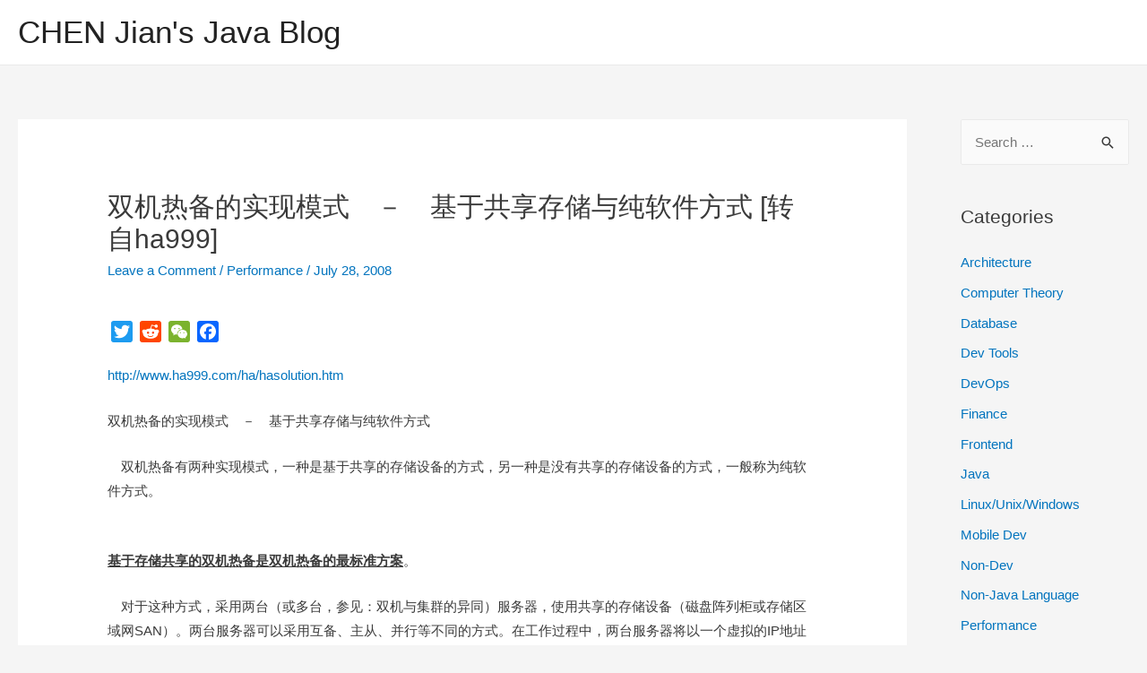

--- FILE ---
content_type: text/html; charset=UTF-8
request_url: https://www.chenjianjx.com/%E5%8F%8C%E6%9C%BA%E7%83%AD%E5%A4%87%E7%9A%84%E5%AE%9E%E7%8E%B0%E6%A8%A1%E5%BC%8F%E3%80%80%EF%BC%8D%E3%80%80%E5%9F%BA%E4%BA%8E%E5%85%B1%E4%BA%AB%E5%AD%98%E5%82%A8%E4%B8%8E%E7%BA%AF%E8%BD%AF%E4%BB%B6/
body_size: 14105
content:
<!DOCTYPE html>
<html lang="en-US">
<head>
<meta charset="UTF-8">
<meta name="viewport" content="width=device-width, initial-scale=1">
<link rel="profile" href="https://gmpg.org/xfn/11">

<title>双机热备的实现模式　－　基于共享存储与纯软件方式 [转自ha999] &#8211; CHEN Jian&#039;s Java Blog</title>
<meta name='robots' content='max-image-preview:large'/>
<link rel='dns-prefetch' href='//s.w.org'/>
<link rel="alternate" type="application/rss+xml" title="CHEN Jian&#039;s Java Blog &raquo; Feed" href="https://www.chenjianjx.com/feed/"/>
<link rel="alternate" type="application/rss+xml" title="CHEN Jian&#039;s Java Blog &raquo; Comments Feed" href="https://www.chenjianjx.com/comments/feed/"/>
<link rel="alternate" type="application/rss+xml" title="CHEN Jian&#039;s Java Blog &raquo; 双机热备的实现模式　－　基于共享存储与纯软件方式 [转自ha999] Comments Feed" href="https://www.chenjianjx.com/%e5%8f%8c%e6%9c%ba%e7%83%ad%e5%a4%87%e7%9a%84%e5%ae%9e%e7%8e%b0%e6%a8%a1%e5%bc%8f%e3%80%80%ef%bc%8d%e3%80%80%e5%9f%ba%e4%ba%8e%e5%85%b1%e4%ba%ab%e5%ad%98%e5%82%a8%e4%b8%8e%e7%ba%af%e8%bd%af%e4%bb%b6/feed/"/>
		<!-- This site uses the Google Analytics by MonsterInsights plugin v8.14.1 - Using Analytics tracking - https://www.monsterinsights.com/ -->
							<script src="//www.googletagmanager.com/gtag/js?id=UA-60175901-1" data-cfasync="false" data-wpfc-render="false" async></script>
			<script data-cfasync="false" data-wpfc-render="false">var mi_version='8.14.1';var mi_track_user=true;var mi_no_track_reason='';var disableStrs=['ga-disable-G-TJFQKLNDBR','ga-disable-UA-60175901-1',];function __gtagTrackerIsOptedOut(){for(var index=0;index<disableStrs.length;index++){if(document.cookie.indexOf(disableStrs[index]+'=true')>-1){return true;}}return false;}if(__gtagTrackerIsOptedOut()){for(var index=0;index<disableStrs.length;index++){window[disableStrs[index]]=true;}}function __gtagTrackerOptout(){for(var index=0;index<disableStrs.length;index++){document.cookie=disableStrs[index]+'=true; expires=Thu, 31 Dec 2099 23:59:59 UTC; path=/';window[disableStrs[index]]=true;}}if('undefined'===typeof gaOptout){function gaOptout(){__gtagTrackerOptout();}}window.dataLayer=window.dataLayer||[];window.MonsterInsightsDualTracker={helpers:{},trackers:{},};if(mi_track_user){function __gtagDataLayer(){dataLayer.push(arguments);}function __gtagTracker(type,name,parameters){if(!parameters){parameters={};}if(parameters.send_to){__gtagDataLayer.apply(null,arguments);return;}if(type==='event'){parameters.send_to=monsterinsights_frontend.v4_id;var hookName=name;if(typeof parameters['event_category']!=='undefined'){hookName=parameters['event_category']+':'+name;}if(typeof MonsterInsightsDualTracker.trackers[hookName]!=='undefined'){MonsterInsightsDualTracker.trackers[hookName](parameters);}else{__gtagDataLayer('event',name,parameters);}parameters.send_to=monsterinsights_frontend.ua;__gtagDataLayer(type,name,parameters);}else{__gtagDataLayer.apply(null,arguments);}}__gtagTracker('js',new Date());__gtagTracker('set',{'developer_id.dZGIzZG':true,});__gtagTracker('config','G-TJFQKLNDBR',{"forceSSL":"true","link_attribution":"true"});__gtagTracker('config','UA-60175901-1',{"forceSSL":"true","link_attribution":"true"});window.gtag=__gtagTracker;(function(){var noopfn=function(){return null;};var newtracker=function(){return new Tracker();};var Tracker=function(){return null;};var p=Tracker.prototype;p.get=noopfn;p.set=noopfn;p.send=function(){var args=Array.prototype.slice.call(arguments);args.unshift('send');__gaTracker.apply(null,args);};var __gaTracker=function(){var len=arguments.length;if(len===0){return;}var f=arguments[len-1];if(typeof f!=='object'||f===null||typeof f.hitCallback!=='function'){if('send'===arguments[0]){var hitConverted,hitObject=false,action;if('event'===arguments[1]){if('undefined'!==typeof arguments[3]){hitObject={'eventAction':arguments[3],'eventCategory':arguments[2],'eventLabel':arguments[4],'value':arguments[5]?arguments[5]:1,}}}if('pageview'===arguments[1]){if('undefined'!==typeof arguments[2]){hitObject={'eventAction':'page_view','page_path':arguments[2],}}}if(typeof arguments[2]==='object'){hitObject=arguments[2];}if(typeof arguments[5]==='object'){Object.assign(hitObject,arguments[5]);}if('undefined'!==typeof arguments[1].hitType){hitObject=arguments[1];if('pageview'===hitObject.hitType){hitObject.eventAction='page_view';}}if(hitObject){action='timing'===arguments[1].hitType?'timing_complete':hitObject.eventAction;hitConverted=mapArgs(hitObject);__gtagTracker('event',action,hitConverted);}}return;}function mapArgs(args){var arg,hit={};var gaMap={'eventCategory':'event_category','eventAction':'event_action','eventLabel':'event_label','eventValue':'event_value','nonInteraction':'non_interaction','timingCategory':'event_category','timingVar':'name','timingValue':'value','timingLabel':'event_label','page':'page_path','location':'page_location','title':'page_title',};for(arg in args){if(!(!args.hasOwnProperty(arg)||!gaMap.hasOwnProperty(arg))){hit[gaMap[arg]]=args[arg];}else{hit[arg]=args[arg];}}return hit;}try{f.hitCallback();}catch(ex){}};__gaTracker.create=newtracker;__gaTracker.getByName=newtracker;__gaTracker.getAll=function(){return[];};__gaTracker.remove=noopfn;__gaTracker.loaded=true;window['__gaTracker']=__gaTracker;})();}else{console.log("");(function(){function __gtagTracker(){return null;}window['__gtagTracker']=__gtagTracker;window['gtag']=__gtagTracker;})();}</script>
				<!-- / Google Analytics by MonsterInsights -->
		<script>window._wpemojiSettings={"baseUrl":"https:\/\/s.w.org\/images\/core\/emoji\/13.1.0\/72x72\/","ext":".png","svgUrl":"https:\/\/s.w.org\/images\/core\/emoji\/13.1.0\/svg\/","svgExt":".svg","source":{"concatemoji":"https:\/\/www.chenjianjx.com\/wp-includes\/js\/wp-emoji-release.min.js?ver=5.9.12"}};!function(e,a,t){var n,r,o,i=a.createElement("canvas"),p=i.getContext&&i.getContext("2d");function s(e,t){var a=String.fromCharCode;p.clearRect(0,0,i.width,i.height),p.fillText(a.apply(this,e),0,0);e=i.toDataURL();return p.clearRect(0,0,i.width,i.height),p.fillText(a.apply(this,t),0,0),e===i.toDataURL()}function c(e){var t=a.createElement("script");t.src=e,t.defer=t.type="text/javascript",a.getElementsByTagName("head")[0].appendChild(t)}for(o=Array("flag","emoji"),t.supports={everything:!0,everythingExceptFlag:!0},r=0;r<o.length;r++)t.supports[o[r]]=function(e){if(!p||!p.fillText)return!1;switch(p.textBaseline="top",p.font="600 32px Arial",e){case"flag":return s([127987,65039,8205,9895,65039],[127987,65039,8203,9895,65039])?!1:!s([55356,56826,55356,56819],[55356,56826,8203,55356,56819])&&!s([55356,57332,56128,56423,56128,56418,56128,56421,56128,56430,56128,56423,56128,56447],[55356,57332,8203,56128,56423,8203,56128,56418,8203,56128,56421,8203,56128,56430,8203,56128,56423,8203,56128,56447]);case"emoji":return!s([10084,65039,8205,55357,56613],[10084,65039,8203,55357,56613])}return!1}(o[r]),t.supports.everything=t.supports.everything&&t.supports[o[r]],"flag"!==o[r]&&(t.supports.everythingExceptFlag=t.supports.everythingExceptFlag&&t.supports[o[r]]);t.supports.everythingExceptFlag=t.supports.everythingExceptFlag&&!t.supports.flag,t.DOMReady=!1,t.readyCallback=function(){t.DOMReady=!0},t.supports.everything||(n=function(){t.readyCallback()},a.addEventListener?(a.addEventListener("DOMContentLoaded",n,!1),e.addEventListener("load",n,!1)):(e.attachEvent("onload",n),a.attachEvent("onreadystatechange",function(){"complete"===a.readyState&&t.readyCallback()})),(n=t.source||{}).concatemoji?c(n.concatemoji):n.wpemoji&&n.twemoji&&(c(n.twemoji),c(n.wpemoji)))}(window,document,window._wpemojiSettings);</script>
<style>img.wp-smiley,img.emoji{display:inline!important;border:none!important;box-shadow:none!important;height:1em!important;width:1em!important;margin:0 .07em!important;vertical-align:-.1em!important;background:none!important;padding:0!important}</style>
	<link rel='stylesheet' id='astra-theme-css-css' href='https://www.chenjianjx.com/wp-content/themes/astra/assets/css/minified/style.min.css?ver=2.4.3' media='all'/>
<style id='astra-theme-css-inline-css'>@font-face{font-family:"Astra";src:url(https://www.chenjianjx.com/wp-content/themes/astra/assets/fonts/astra.woff) format("woff") , url(https://www.chenjianjx.com/wp-content/themes/astra/assets/fonts/astra.ttf) format("truetype") , url(https://www.chenjianjx.com/wp-content/themes/astra/assets/fonts/astra.svg#astra) format("svg");font-weight:normal;font-style:normal;font-display:fallback}html{font-size:93.75%}a,.page-title{color:#0274be}a:hover,a:focus{color:#3a3a3a}body,button,input,select,textarea,.ast-button,.ast-custom-button{font-family:-apple-system,BlinkMacSystemFont,Segoe\ UI,Roboto,Oxygen-Sans,Ubuntu,Cantarell,Helvetica\ Neue,sans-serif;font-weight:inherit;font-size:15px;font-size:1rem}blockquote{color:#000}.site-title{font-size:35px;font-size:2.3333333333333rem}.ast-archive-description .ast-archive-title{font-size:40px;font-size:2.6666666666667rem}.site-header .site-description{font-size:15px;font-size:1rem}.entry-title{font-size:40px;font-size:2.6666666666667rem}.comment-reply-title{font-size:24px;font-size:1.6rem}.ast-comment-list #cancel-comment-reply-link{font-size:15px;font-size:1rem}h1,.entry-content h1{font-size:40px;font-size:2.6666666666667rem}h2,.entry-content h2{font-size:30px;font-size:2rem}h3,.entry-content h3{font-size:25px;font-size:1.6666666666667rem}h4,.entry-content h4{font-size:20px;font-size:1.3333333333333rem}h5,.entry-content h5{font-size:18px;font-size:1.2rem}h6,.entry-content h6{font-size:15px;font-size:1rem}.ast-single-post .entry-title,.page-title{font-size:30px;font-size:2rem}#secondary,#secondary button,#secondary input,#secondary select,#secondary textarea{font-size:15px;font-size:1rem}::selection{background-color:#0274be;color:#fff}body,h1,.entry-title a,.entry-content h1,h2,.entry-content h2,h3,.entry-content h3,h4,.entry-content h4,h5,.entry-content h5,h6,.entry-content h6,.wc-block-grid__product-title{color:#3a3a3a}.tagcloud a:hover,.tagcloud a:focus,.tagcloud a.current-item{color:#fff;border-color:#0274be;background-color:#0274be}.main-header-menu a,.ast-header-custom-item a{color:#3a3a3a}.main-header-menu li:hover>a,.main-header-menu li:hover>.ast-menu-toggle,.main-header-menu .ast-masthead-custom-menu-items a:hover,.main-header-menu li.focus>a,.main-header-menu li.focus>.ast-menu-toggle,.main-header-menu .current-menu-item>a,.main-header-menu .current-menu-ancestor>a,.main-header-menu .current_page_item>a,.main-header-menu .current-menu-item>.ast-menu-toggle,.main-header-menu .current-menu-ancestor>.ast-menu-toggle,.main-header-menu .current_page_item>.ast-menu-toggle{color:#0274be}input:focus,input[type="text"]:focus,input[type="email"]:focus,input[type="url"]:focus,input[type="password"]:focus,input[type="reset"]:focus,input[type="search"]:focus,textarea:focus{border-color:#0274be}input[type="radio"]:checked,input[type="reset"],input[type="checkbox"]:checked,input[type="checkbox"]:hover:checked,input[type="checkbox"]:focus:checked,input[type="range"]::-webkit-slider-thumb{border-color:#0274be;background-color:#0274be;box-shadow:none}.site-footer a:hover+.post-count,.site-footer a:focus+.post-count{background:#0274be;border-color:#0274be}.footer-adv .footer-adv-overlay{border-top-style:solid;border-top-color:#7a7a7a}.ast-comment-meta{line-height:1.666666667;font-size:12px;font-size:.8rem}.single .nav-links .nav-previous,.single .nav-links .nav-next,.single .ast-author-details .author-title,.ast-comment-meta{color:#0274be}.entry-meta,.entry-meta *{line-height:1.45;color:#0274be}.entry-meta a:hover,.entry-meta a:hover *,.entry-meta a:focus,.entry-meta a:focus *{color:#3a3a3a}.ast-404-layout-1 .ast-404-text{font-size:200px;font-size:13.333333333333rem}.widget-title{font-size:21px;font-size:1.4rem;color:#3a3a3a}#cat option,.secondary .calendar_wrap thead a,.secondary .calendar_wrap thead a:visited{color:#0274be}.secondary .calendar_wrap #today,.ast-progress-val span{background:#0274be}.secondary a:hover+.post-count,.secondary a:focus+.post-count{background:#0274be;border-color:#0274be}.calendar_wrap #today>a{color:#fff}.ast-pagination a,.page-links .page-link,.single .post-navigation a{color:#0274be}.ast-pagination a:hover,.ast-pagination a:focus,.ast-pagination > span:hover:not(.dots),.ast-pagination > span.current,.page-links > .page-link,.page-links .page-link:hover,.post-navigation a:hover{color:#3a3a3a}.ast-header-break-point .ast-mobile-menu-buttons-minimal.menu-toggle{background:transparent;color:#0274be}.ast-header-break-point .ast-mobile-menu-buttons-outline.menu-toggle{background:transparent;border:1px solid #0274be;color:#0274be}.ast-header-break-point .ast-mobile-menu-buttons-fill.menu-toggle{background:#0274be}@media (max-width:921px){#secondary.secondary{padding-top:0}.ast-separate-container .ast-article-post,.ast-separate-container .ast-article-single{padding:1.5em 2.14em}.ast-separate-container #primary,.ast-separate-container #secondary{padding:1.5em 0}.ast-separate-container.ast-right-sidebar #secondary{padding-left:1em;padding-right:1em}.ast-separate-container.ast-two-container #secondary{padding-left:0;padding-right:0}.ast-page-builder-template .entry-header #secondary{margin-top:1.5em}.ast-page-builder-template #secondary{margin-top:1.5em}#primary,#secondary{padding:1.5em 0;margin:0}.ast-left-sidebar #content>.ast-container{display:flex;flex-direction:column-reverse;width:100%}.ast-author-box img.avatar{margin:20px 0 0 0}.ast-pagination{padding-top:1.5em;text-align:center}.ast-pagination .next.page-numbers{display:inherit;float:none}.ast-page-builder-template.ast-left-sidebar #secondary{padding-right:20px}.ast-page-builder-template.ast-right-sidebar #secondary{padding-left:20px}.ast-right-sidebar #primary{padding-right:0}.ast-right-sidebar #secondary{padding-left:0}.ast-left-sidebar #primary{padding-left:0}.ast-left-sidebar #secondary{padding-right:0}.ast-pagination .prev.page-numbers{padding-left:.5em}.ast-pagination .next.page-numbers{padding-right:.5em}}@media (min-width:922px){.ast-separate-container.ast-right-sidebar #primary,.ast-separate-container.ast-left-sidebar #primary{border:0}.ast-separate-container.ast-right-sidebar #secondary,.ast-separate-container.ast-left-sidebar #secondary{border:0;margin-left:auto;margin-right:auto}.ast-separate-container.ast-two-container #secondary .widget:last-child{margin-bottom:0}.ast-separate-container .ast-comment-list li .comment-respond{padding-left:2.66666em;padding-right:2.66666em}.ast-author-box{-js-display:flex;display:flex}.ast-author-bio{flex:1}.error404.ast-separate-container #primary,.search-no-results.ast-separate-container #primary{margin-bottom:4em}.ast-right-sidebar #primary{border-right:1px solid #eee}.ast-right-sidebar #secondary{border-left:1px solid #eee;margin-left:-1px}.ast-left-sidebar #primary{border-left:1px solid #eee}.ast-left-sidebar #secondary{border-right:1px solid #eee;margin-right:-1px}.ast-separate-container.ast-two-container.ast-right-sidebar #secondary{padding-left:30px;padding-right:0}.ast-separate-container.ast-two-container.ast-left-sidebar #secondary{padding-right:30px;padding-left:0}}.wp-block-button .wp-block-button__link,{color:#fff}.wp-block-button .wp-block-button__link{border-style:solid;border-top-width:0;border-right-width:0;border-left-width:0;border-bottom-width:0;border-color:#0274be;background-color:#0274be;color:#fff;font-family:inherit;font-weight:inherit;line-height:1;border-radius:2px;padding-top:10px;padding-right:40px;padding-bottom:10px;padding-left:40px}.wp-block-button .wp-block-button__link:hover,.wp-block-button .wp-block-button__link:focus{color:#fff;background-color:#3a3a3a;border-color:#3a3a3a}.menu-toggle,button,.ast-button,.ast-custom-button,.button,input#submit,input[type="button"],input[type="submit"],input[type="reset"]{border-style:solid;border-top-width:0;border-right-width:0;border-left-width:0;border-bottom-width:0;color:#fff;border-color:#0274be;background-color:#0274be;border-radius:2px;padding-top:10px;padding-right:40px;padding-bottom:10px;padding-left:40px;font-family:inherit;font-weight:inherit;line-height:1}button:focus,.menu-toggle:hover,button:hover,.ast-button:hover,.button:hover,input[type="reset"]:hover,input[type="reset"]:focus,input#submit:hover,input#submit:focus,input[type="button"]:hover,input[type="button"]:focus,input[type="submit"]:hover,input[type="submit"]:focus{color:#fff;background-color:#3a3a3a;border-color:#3a3a3a}@media (min-width:921px){.ast-container{max-width:100%}}@media (min-width:544px){.ast-container{max-width:100%}}@media (max-width:544px){.ast-separate-container .ast-article-post,.ast-separate-container .ast-article-single{padding:1.5em 1em}.ast-separate-container #content .ast-container{padding-left:.54em;padding-right:.54em}.ast-separate-container #secondary{padding-top:0}.ast-separate-container.ast-two-container #secondary .widget{margin-bottom:1.5em;padding-left:1em;padding-right:1em}.ast-separate-container .comments-count-wrapper{padding:1.5em 1em}.ast-separate-container .ast-comment-list li.depth-1{padding:1.5em 1em;margin-bottom:1.5em}.ast-separate-container .ast-comment-list .bypostauthor{padding:.5em}.ast-separate-container .ast-archive-description{padding:1.5em 1em}.ast-search-menu-icon.ast-dropdown-active .search-field{width:170px}.ast-comment-list .children{margin-left:.66666em}.ast-separate-container .ast-comment-list .bypostauthor li{padding:0 0 0 .5em}}@media (max-width:921px){.ast-mobile-header-stack .main-header-bar .ast-search-menu-icon{display:inline-block}.ast-header-break-point.ast-header-custom-item-outside .ast-mobile-header-stack .main-header-bar .ast-search-icon{margin:0}.ast-comment-avatar-wrap img{max-width:2.5em}.comments-area{margin-top:1.5em}.ast-separate-container .comments-count-wrapper{padding:2em 2.14em}.ast-separate-container .ast-comment-list li.depth-1{padding:1.5em 2.14em}.ast-separate-container .comment-respond{padding:2em 2.14em}.ast-header-break-point .main-header-bar .ast-search-menu-icon.slide-search .search-form{right:0}.ast-header-break-point .ast-mobile-header-stack .main-header-bar .ast-search-menu-icon.slide-search .search-form{right:-1em}.ast-comment-avatar-wrap{margin-right:.5em}}@media (max-width:544px){.ast-separate-container .comment-respond{padding:1.5em 1em}}@media (min-width:545px){.ast-page-builder-template .comments-area,.single.ast-page-builder-template .entry-header,.single.ast-page-builder-template .post-navigation{max-width:1390px;margin-left:auto;margin-right:auto}}@media (max-width:921px){.ast-archive-description .ast-archive-title{font-size:40px}.entry-title{font-size:30px}h1,.entry-content h1{font-size:30px}h2,.entry-content h2{font-size:25px}h3,.entry-content h3{font-size:20px}.ast-single-post .entry-title,.page-title{font-size:30px}}@media (max-width:544px){.ast-archive-description .ast-archive-title{font-size:40px}.entry-title{font-size:30px}h1,.entry-content h1{font-size:30px}h2,.entry-content h2{font-size:25px}h3,.entry-content h3{font-size:20px}.ast-single-post .entry-title,.page-title{font-size:30px}}@media (max-width:921px){html{font-size:85.5%}}@media (max-width:544px){html{font-size:85.5%}}@media (min-width:922px){.ast-container{max-width:1390px}}@media (max-width:921px){.main-header-bar .main-header-bar-navigation{display:none}}.ast-desktop .main-header-menu.submenu-with-border .sub-menu,.ast-desktop .main-header-menu.submenu-with-border .children,.ast-desktop .main-header-menu.submenu-with-border .astra-full-megamenu-wrapper{border-color:#0274be}.ast-desktop .main-header-menu.submenu-with-border .sub-menu,.ast-desktop .main-header-menu.submenu-with-border .children{border-top-width:2px;border-right-width:0;border-left-width:0;border-bottom-width:0;border-style:solid}.ast-desktop .main-header-menu.submenu-with-border .sub-menu .sub-menu,.ast-desktop .main-header-menu.submenu-with-border .children .children{top:-2px}.ast-desktop .main-header-menu.submenu-with-border .sub-menu a,.ast-desktop .main-header-menu.submenu-with-border .children a{border-bottom-width:0;border-style:solid;border-color:#eaeaea}@media (min-width:922px){.main-header-menu .sub-menu li.ast-left-align-sub-menu:hover>ul,.main-header-menu .sub-menu li.ast-left-align-sub-menu.focus>ul{margin-left:-0}}.ast-small-footer{border-top-style:solid;border-top-width:1px;border-top-color:#7a7a7a}.ast-small-footer-wrap{text-align:center}@media (max-width:920px){.ast-404-layout-1 .ast-404-text{font-size:100px;font-size:6.6666666666667rem}}.ast-breadcrumbs .trail-browse,.ast-breadcrumbs .trail-items,.ast-breadcrumbs .trail-items li{display:inline-block;margin:0;padding:0;border:none;background:inherit;text-indent:0}.ast-breadcrumbs .trail-browse{font-size:inherit;font-style:inherit;font-weight:inherit;color:inherit}.ast-breadcrumbs .trail-items{list-style:none}.trail-items li::after{padding:0 .3em;content:"\00bb"}.trail-items li:last-of-type::after{display:none}.ast-header-break-point .site-header{border-bottom-width:1px}@media (min-width:922px){.main-header-bar{border-bottom-width:1px}#primary{width:80%}#secondary{width:20%}}.ast-safari-browser-less-than-11 .main-header-menu .menu-item,.ast-safari-browser-less-than-11 .main-header-bar .ast-masthead-custom-menu-items{display:block}.main-header-menu .menu-item,.main-header-bar .ast-masthead-custom-menu-items{-js-display:flex;display:flex;-webkit-box-pack:center;-webkit-justify-content:center;-moz-box-pack:center;-ms-flex-pack:center;justify-content:center;-webkit-box-orient:vertical;-webkit-box-direction:normal;-webkit-flex-direction:column;-moz-box-orient:vertical;-moz-box-direction:normal;-ms-flex-direction:column;flex-direction:column}.main-header-menu>.menu-item>a{height:100%;-webkit-box-align:center;-webkit-align-items:center;-moz-box-align:center;-ms-flex-align:center;align-items:center;-js-display:flex;display:flex}.ast-primary-menu-disabled .main-header-bar .ast-masthead-custom-menu-items{flex:unset}</style>
<link rel='stylesheet' id='astra-menu-animation-css' href='https://www.chenjianjx.com/wp-content/themes/astra/assets/css/minified/menu-animation.min.css?ver=2.4.3' media='all'/>
<link rel='stylesheet' id='wp-block-library-css' href='https://www.chenjianjx.com/wp-includes/css/dist/block-library/style.min.css?ver=5.9.12' media='all'/>
<style id='global-styles-inline-css'>body{--wp--preset--color--black:#000;--wp--preset--color--cyan-bluish-gray:#abb8c3;--wp--preset--color--white:#fff;--wp--preset--color--pale-pink:#f78da7;--wp--preset--color--vivid-red:#cf2e2e;--wp--preset--color--luminous-vivid-orange:#ff6900;--wp--preset--color--luminous-vivid-amber:#fcb900;--wp--preset--color--light-green-cyan:#7bdcb5;--wp--preset--color--vivid-green-cyan:#00d084;--wp--preset--color--pale-cyan-blue:#8ed1fc;--wp--preset--color--vivid-cyan-blue:#0693e3;--wp--preset--color--vivid-purple:#9b51e0;--wp--preset--gradient--vivid-cyan-blue-to-vivid-purple:linear-gradient(135deg,rgba(6,147,227,1) 0%,#9b51e0 100%);--wp--preset--gradient--light-green-cyan-to-vivid-green-cyan:linear-gradient(135deg,#7adcb4 0%,#00d082 100%);--wp--preset--gradient--luminous-vivid-amber-to-luminous-vivid-orange:linear-gradient(135deg,rgba(252,185,0,1) 0%,rgba(255,105,0,1) 100%);--wp--preset--gradient--luminous-vivid-orange-to-vivid-red:linear-gradient(135deg,rgba(255,105,0,1) 0%,#cf2e2e 100%);--wp--preset--gradient--very-light-gray-to-cyan-bluish-gray:linear-gradient(135deg,#eee 0%,#a9b8c3 100%);--wp--preset--gradient--cool-to-warm-spectrum:linear-gradient(135deg,#4aeadc 0%,#9778d1 20%,#cf2aba 40%,#ee2c82 60%,#fb6962 80%,#fef84c 100%);--wp--preset--gradient--blush-light-purple:linear-gradient(135deg,#ffceec 0%,#9896f0 100%);--wp--preset--gradient--blush-bordeaux:linear-gradient(135deg,#fecda5 0%,#fe2d2d 50%,#6b003e 100%);--wp--preset--gradient--luminous-dusk:linear-gradient(135deg,#ffcb70 0%,#c751c0 50%,#4158d0 100%);--wp--preset--gradient--pale-ocean:linear-gradient(135deg,#fff5cb 0%,#b6e3d4 50%,#33a7b5 100%);--wp--preset--gradient--electric-grass:linear-gradient(135deg,#caf880 0%,#71ce7e 100%);--wp--preset--gradient--midnight:linear-gradient(135deg,#020381 0%,#2874fc 100%);--wp--preset--duotone--dark-grayscale:url(#wp-duotone-dark-grayscale);--wp--preset--duotone--grayscale:url(#wp-duotone-grayscale);--wp--preset--duotone--purple-yellow:url(#wp-duotone-purple-yellow);--wp--preset--duotone--blue-red:url(#wp-duotone-blue-red);--wp--preset--duotone--midnight:url(#wp-duotone-midnight);--wp--preset--duotone--magenta-yellow:url(#wp-duotone-magenta-yellow);--wp--preset--duotone--purple-green:url(#wp-duotone-purple-green);--wp--preset--duotone--blue-orange:url(#wp-duotone-blue-orange);--wp--preset--font-size--small:13px;--wp--preset--font-size--medium:20px;--wp--preset--font-size--large:36px;--wp--preset--font-size--x-large:42px}.has-black-color{color:var(--wp--preset--color--black)!important}.has-cyan-bluish-gray-color{color:var(--wp--preset--color--cyan-bluish-gray)!important}.has-white-color{color:var(--wp--preset--color--white)!important}.has-pale-pink-color{color:var(--wp--preset--color--pale-pink)!important}.has-vivid-red-color{color:var(--wp--preset--color--vivid-red)!important}.has-luminous-vivid-orange-color{color:var(--wp--preset--color--luminous-vivid-orange)!important}.has-luminous-vivid-amber-color{color:var(--wp--preset--color--luminous-vivid-amber)!important}.has-light-green-cyan-color{color:var(--wp--preset--color--light-green-cyan)!important}.has-vivid-green-cyan-color{color:var(--wp--preset--color--vivid-green-cyan)!important}.has-pale-cyan-blue-color{color:var(--wp--preset--color--pale-cyan-blue)!important}.has-vivid-cyan-blue-color{color:var(--wp--preset--color--vivid-cyan-blue)!important}.has-vivid-purple-color{color:var(--wp--preset--color--vivid-purple)!important}.has-black-background-color{background-color:var(--wp--preset--color--black)!important}.has-cyan-bluish-gray-background-color{background-color:var(--wp--preset--color--cyan-bluish-gray)!important}.has-white-background-color{background-color:var(--wp--preset--color--white)!important}.has-pale-pink-background-color{background-color:var(--wp--preset--color--pale-pink)!important}.has-vivid-red-background-color{background-color:var(--wp--preset--color--vivid-red)!important}.has-luminous-vivid-orange-background-color{background-color:var(--wp--preset--color--luminous-vivid-orange)!important}.has-luminous-vivid-amber-background-color{background-color:var(--wp--preset--color--luminous-vivid-amber)!important}.has-light-green-cyan-background-color{background-color:var(--wp--preset--color--light-green-cyan)!important}.has-vivid-green-cyan-background-color{background-color:var(--wp--preset--color--vivid-green-cyan)!important}.has-pale-cyan-blue-background-color{background-color:var(--wp--preset--color--pale-cyan-blue)!important}.has-vivid-cyan-blue-background-color{background-color:var(--wp--preset--color--vivid-cyan-blue)!important}.has-vivid-purple-background-color{background-color:var(--wp--preset--color--vivid-purple)!important}.has-black-border-color{border-color:var(--wp--preset--color--black)!important}.has-cyan-bluish-gray-border-color{border-color:var(--wp--preset--color--cyan-bluish-gray)!important}.has-white-border-color{border-color:var(--wp--preset--color--white)!important}.has-pale-pink-border-color{border-color:var(--wp--preset--color--pale-pink)!important}.has-vivid-red-border-color{border-color:var(--wp--preset--color--vivid-red)!important}.has-luminous-vivid-orange-border-color{border-color:var(--wp--preset--color--luminous-vivid-orange)!important}.has-luminous-vivid-amber-border-color{border-color:var(--wp--preset--color--luminous-vivid-amber)!important}.has-light-green-cyan-border-color{border-color:var(--wp--preset--color--light-green-cyan)!important}.has-vivid-green-cyan-border-color{border-color:var(--wp--preset--color--vivid-green-cyan)!important}.has-pale-cyan-blue-border-color{border-color:var(--wp--preset--color--pale-cyan-blue)!important}.has-vivid-cyan-blue-border-color{border-color:var(--wp--preset--color--vivid-cyan-blue)!important}.has-vivid-purple-border-color{border-color:var(--wp--preset--color--vivid-purple)!important}.has-vivid-cyan-blue-to-vivid-purple-gradient-background{background:var(--wp--preset--gradient--vivid-cyan-blue-to-vivid-purple)!important}.has-light-green-cyan-to-vivid-green-cyan-gradient-background{background:var(--wp--preset--gradient--light-green-cyan-to-vivid-green-cyan)!important}.has-luminous-vivid-amber-to-luminous-vivid-orange-gradient-background{background:var(--wp--preset--gradient--luminous-vivid-amber-to-luminous-vivid-orange)!important}.has-luminous-vivid-orange-to-vivid-red-gradient-background{background:var(--wp--preset--gradient--luminous-vivid-orange-to-vivid-red)!important}.has-very-light-gray-to-cyan-bluish-gray-gradient-background{background:var(--wp--preset--gradient--very-light-gray-to-cyan-bluish-gray)!important}.has-cool-to-warm-spectrum-gradient-background{background:var(--wp--preset--gradient--cool-to-warm-spectrum)!important}.has-blush-light-purple-gradient-background{background:var(--wp--preset--gradient--blush-light-purple)!important}.has-blush-bordeaux-gradient-background{background:var(--wp--preset--gradient--blush-bordeaux)!important}.has-luminous-dusk-gradient-background{background:var(--wp--preset--gradient--luminous-dusk)!important}.has-pale-ocean-gradient-background{background:var(--wp--preset--gradient--pale-ocean)!important}.has-electric-grass-gradient-background{background:var(--wp--preset--gradient--electric-grass)!important}.has-midnight-gradient-background{background:var(--wp--preset--gradient--midnight)!important}.has-small-font-size{font-size:var(--wp--preset--font-size--small)!important}.has-medium-font-size{font-size:var(--wp--preset--font-size--medium)!important}.has-large-font-size{font-size:var(--wp--preset--font-size--large)!important}.has-x-large-font-size{font-size:var(--wp--preset--font-size--x-large)!important}</style>
<link rel='stylesheet' id='contact-form-7-css' href='https://www.chenjianjx.com/wp-content/plugins/contact-form-7/includes/css/styles.css?ver=5.1.7' media='all'/>
<link rel='stylesheet' id='astra-contact-form-7-css' href='https://www.chenjianjx.com/wp-content/themes/astra/assets/css/minified/compatibility/contact-form-7.min.css?ver=2.4.3' media='all'/>
<link rel='stylesheet' id='addtoany-css' href='https://www.chenjianjx.com/wp-content/plugins/add-to-any/addtoany.min.css?ver=1.15' media='all'/>
<link rel='stylesheet' id='enlighterjs-css' href='https://www.chenjianjx.com/wp-content/plugins/enlighter/cache/enlighterjs.min.css?ver=AZAqDiNLwa47lYg' media='all'/>
<!--[if IE]>
<script src='https://www.chenjianjx.com/wp-content/themes/astra/assets/js/minified/flexibility.min.js?ver=2.4.3' id='astra-flexibility-js'></script>
<script id='astra-flexibility-js-after'>
flexibility(document.documentElement);
</script>
<![endif]-->
<script src='https://www.chenjianjx.com/wp-content/plugins/google-analytics-for-wordpress/assets/js/frontend-gtag.min.js?ver=8.14.1' id='monsterinsights-frontend-script-js'></script>
<script data-cfasync="false" data-wpfc-render="false" id='monsterinsights-frontend-script-js-extra'>var monsterinsights_frontend={"js_events_tracking":"true","download_extensions":"doc,pdf,ppt,zip,xls,docx,pptx,xlsx","inbound_paths":"[{\"path\":\"\\\/go\\\/\",\"label\":\"affiliate\"},{\"path\":\"\\\/recommend\\\/\",\"label\":\"affiliate\"}]","home_url":"https:\/\/www.chenjianjx.com","hash_tracking":"false","ua":"UA-60175901-1","v4_id":"G-TJFQKLNDBR"};</script>
<script src='https://www.chenjianjx.com/wp-includes/js/jquery/jquery.min.js?ver=3.6.0' id='jquery-core-js'></script>
<script src='https://www.chenjianjx.com/wp-includes/js/jquery/jquery-migrate.min.js?ver=3.3.2' id='jquery-migrate-js'></script>
<script src='https://www.chenjianjx.com/wp-content/plugins/add-to-any/addtoany.min.js?ver=1.1' id='addtoany-js'></script>
<link rel="https://api.w.org/" href="https://www.chenjianjx.com/wp-json/"/><link rel="alternate" type="application/json" href="https://www.chenjianjx.com/wp-json/wp/v2/posts/83"/><link rel="EditURI" type="application/rsd+xml" title="RSD" href="https://www.chenjianjx.com/xmlrpc.php?rsd"/>
<link rel="wlwmanifest" type="application/wlwmanifest+xml" href="https://www.chenjianjx.com/wp-includes/wlwmanifest.xml"/> 
<meta name="generator" content="WordPress 5.9.12"/>
<link rel="canonical" href="https://www.chenjianjx.com/%e5%8f%8c%e6%9c%ba%e7%83%ad%e5%a4%87%e7%9a%84%e5%ae%9e%e7%8e%b0%e6%a8%a1%e5%bc%8f%e3%80%80%ef%bc%8d%e3%80%80%e5%9f%ba%e4%ba%8e%e5%85%b1%e4%ba%ab%e5%ad%98%e5%82%a8%e4%b8%8e%e7%ba%af%e8%bd%af%e4%bb%b6/"/>
<link rel='shortlink' href='https://www.chenjianjx.com/?p=83'/>
<link rel="alternate" type="application/json+oembed" href="https://www.chenjianjx.com/wp-json/oembed/1.0/embed?url=https%3A%2F%2Fwww.chenjianjx.com%2F%25e5%258f%258c%25e6%259c%25ba%25e7%2583%25ad%25e5%25a4%2587%25e7%259a%2584%25e5%25ae%259e%25e7%258e%25b0%25e6%25a8%25a1%25e5%25bc%258f%25e3%2580%2580%25ef%25bc%258d%25e3%2580%2580%25e5%259f%25ba%25e4%25ba%258e%25e5%2585%25b1%25e4%25ba%25ab%25e5%25ad%2598%25e5%2582%25a8%25e4%25b8%258e%25e7%25ba%25af%25e8%25bd%25af%25e4%25bb%25b6%2F"/>
<link rel="alternate" type="text/xml+oembed" href="https://www.chenjianjx.com/wp-json/oembed/1.0/embed?url=https%3A%2F%2Fwww.chenjianjx.com%2F%25e5%258f%258c%25e6%259c%25ba%25e7%2583%25ad%25e5%25a4%2587%25e7%259a%2584%25e5%25ae%259e%25e7%258e%25b0%25e6%25a8%25a1%25e5%25bc%258f%25e3%2580%2580%25ef%25bc%258d%25e3%2580%2580%25e5%259f%25ba%25e4%25ba%258e%25e5%2585%25b1%25e4%25ba%25ab%25e5%25ad%2598%25e5%2582%25a8%25e4%25b8%258e%25e7%25ba%25af%25e8%25bd%25af%25e4%25bb%25b6%2F&#038;format=xml"/>

<script data-cfasync="false">window.a2a_config=window.a2a_config||{};a2a_config.callbacks=[];a2a_config.overlays=[];a2a_config.templates={};(function(d,s,a,b){a=d.createElement(s);b=d.getElementsByTagName(s)[0];a.async=1;a.src="https://static.addtoany.com/menu/page.js";b.parentNode.insertBefore(a,b);})(document,"script");</script>
<link rel="pingback" href="https://www.chenjianjx.com/xmlrpc.php">
<link rel="icon" href="https://www.chenjianjx.com/wp-content/uploads/2020/05/cropped-android-chrome-512x512-3-32x32.png" sizes="32x32"/>
<link rel="icon" href="https://www.chenjianjx.com/wp-content/uploads/2020/05/cropped-android-chrome-512x512-3-192x192.png" sizes="192x192"/>
<link rel="apple-touch-icon" href="https://www.chenjianjx.com/wp-content/uploads/2020/05/cropped-android-chrome-512x512-3-180x180.png"/>
<meta name="msapplication-TileImage" content="https://www.chenjianjx.com/wp-content/uploads/2020/05/cropped-android-chrome-512x512-3-270x270.png"/>
</head>

<body itemtype='https://schema.org/Blog' itemscope='itemscope' class="post-template-default single single-post postid-83 single-format-standard ast-desktop ast-separate-container ast-right-sidebar astra-2.4.3 ast-header-custom-item-inside ast-blog-single-style-1 ast-single-post ast-inherit-site-logo-transparent ast-normal-title-enabled">

<svg xmlns="http://www.w3.org/2000/svg" viewBox="0 0 0 0" width="0" height="0" focusable="false" role="none" style="visibility: hidden; position: absolute; left: -9999px; overflow: hidden;"><defs><filter id="wp-duotone-dark-grayscale"><feColorMatrix color-interpolation-filters="sRGB" type="matrix" values=" .299 .587 .114 0 0 .299 .587 .114 0 0 .299 .587 .114 0 0 .299 .587 .114 0 0 "/><feComponentTransfer color-interpolation-filters="sRGB"><feFuncR type="table" tableValues="0 0.49803921568627"/><feFuncG type="table" tableValues="0 0.49803921568627"/><feFuncB type="table" tableValues="0 0.49803921568627"/><feFuncA type="table" tableValues="1 1"/></feComponentTransfer><feComposite in2="SourceGraphic" operator="in"/></filter></defs></svg><svg xmlns="http://www.w3.org/2000/svg" viewBox="0 0 0 0" width="0" height="0" focusable="false" role="none" style="visibility: hidden; position: absolute; left: -9999px; overflow: hidden;"><defs><filter id="wp-duotone-grayscale"><feColorMatrix color-interpolation-filters="sRGB" type="matrix" values=" .299 .587 .114 0 0 .299 .587 .114 0 0 .299 .587 .114 0 0 .299 .587 .114 0 0 "/><feComponentTransfer color-interpolation-filters="sRGB"><feFuncR type="table" tableValues="0 1"/><feFuncG type="table" tableValues="0 1"/><feFuncB type="table" tableValues="0 1"/><feFuncA type="table" tableValues="1 1"/></feComponentTransfer><feComposite in2="SourceGraphic" operator="in"/></filter></defs></svg><svg xmlns="http://www.w3.org/2000/svg" viewBox="0 0 0 0" width="0" height="0" focusable="false" role="none" style="visibility: hidden; position: absolute; left: -9999px; overflow: hidden;"><defs><filter id="wp-duotone-purple-yellow"><feColorMatrix color-interpolation-filters="sRGB" type="matrix" values=" .299 .587 .114 0 0 .299 .587 .114 0 0 .299 .587 .114 0 0 .299 .587 .114 0 0 "/><feComponentTransfer color-interpolation-filters="sRGB"><feFuncR type="table" tableValues="0.54901960784314 0.98823529411765"/><feFuncG type="table" tableValues="0 1"/><feFuncB type="table" tableValues="0.71764705882353 0.25490196078431"/><feFuncA type="table" tableValues="1 1"/></feComponentTransfer><feComposite in2="SourceGraphic" operator="in"/></filter></defs></svg><svg xmlns="http://www.w3.org/2000/svg" viewBox="0 0 0 0" width="0" height="0" focusable="false" role="none" style="visibility: hidden; position: absolute; left: -9999px; overflow: hidden;"><defs><filter id="wp-duotone-blue-red"><feColorMatrix color-interpolation-filters="sRGB" type="matrix" values=" .299 .587 .114 0 0 .299 .587 .114 0 0 .299 .587 .114 0 0 .299 .587 .114 0 0 "/><feComponentTransfer color-interpolation-filters="sRGB"><feFuncR type="table" tableValues="0 1"/><feFuncG type="table" tableValues="0 0.27843137254902"/><feFuncB type="table" tableValues="0.5921568627451 0.27843137254902"/><feFuncA type="table" tableValues="1 1"/></feComponentTransfer><feComposite in2="SourceGraphic" operator="in"/></filter></defs></svg><svg xmlns="http://www.w3.org/2000/svg" viewBox="0 0 0 0" width="0" height="0" focusable="false" role="none" style="visibility: hidden; position: absolute; left: -9999px; overflow: hidden;"><defs><filter id="wp-duotone-midnight"><feColorMatrix color-interpolation-filters="sRGB" type="matrix" values=" .299 .587 .114 0 0 .299 .587 .114 0 0 .299 .587 .114 0 0 .299 .587 .114 0 0 "/><feComponentTransfer color-interpolation-filters="sRGB"><feFuncR type="table" tableValues="0 0"/><feFuncG type="table" tableValues="0 0.64705882352941"/><feFuncB type="table" tableValues="0 1"/><feFuncA type="table" tableValues="1 1"/></feComponentTransfer><feComposite in2="SourceGraphic" operator="in"/></filter></defs></svg><svg xmlns="http://www.w3.org/2000/svg" viewBox="0 0 0 0" width="0" height="0" focusable="false" role="none" style="visibility: hidden; position: absolute; left: -9999px; overflow: hidden;"><defs><filter id="wp-duotone-magenta-yellow"><feColorMatrix color-interpolation-filters="sRGB" type="matrix" values=" .299 .587 .114 0 0 .299 .587 .114 0 0 .299 .587 .114 0 0 .299 .587 .114 0 0 "/><feComponentTransfer color-interpolation-filters="sRGB"><feFuncR type="table" tableValues="0.78039215686275 1"/><feFuncG type="table" tableValues="0 0.94901960784314"/><feFuncB type="table" tableValues="0.35294117647059 0.47058823529412"/><feFuncA type="table" tableValues="1 1"/></feComponentTransfer><feComposite in2="SourceGraphic" operator="in"/></filter></defs></svg><svg xmlns="http://www.w3.org/2000/svg" viewBox="0 0 0 0" width="0" height="0" focusable="false" role="none" style="visibility: hidden; position: absolute; left: -9999px; overflow: hidden;"><defs><filter id="wp-duotone-purple-green"><feColorMatrix color-interpolation-filters="sRGB" type="matrix" values=" .299 .587 .114 0 0 .299 .587 .114 0 0 .299 .587 .114 0 0 .299 .587 .114 0 0 "/><feComponentTransfer color-interpolation-filters="sRGB"><feFuncR type="table" tableValues="0.65098039215686 0.40392156862745"/><feFuncG type="table" tableValues="0 1"/><feFuncB type="table" tableValues="0.44705882352941 0.4"/><feFuncA type="table" tableValues="1 1"/></feComponentTransfer><feComposite in2="SourceGraphic" operator="in"/></filter></defs></svg><svg xmlns="http://www.w3.org/2000/svg" viewBox="0 0 0 0" width="0" height="0" focusable="false" role="none" style="visibility: hidden; position: absolute; left: -9999px; overflow: hidden;"><defs><filter id="wp-duotone-blue-orange"><feColorMatrix color-interpolation-filters="sRGB" type="matrix" values=" .299 .587 .114 0 0 .299 .587 .114 0 0 .299 .587 .114 0 0 .299 .587 .114 0 0 "/><feComponentTransfer color-interpolation-filters="sRGB"><feFuncR type="table" tableValues="0.098039215686275 1"/><feFuncG type="table" tableValues="0 0.66274509803922"/><feFuncB type="table" tableValues="0.84705882352941 0.41960784313725"/><feFuncA type="table" tableValues="1 1"/></feComponentTransfer><feComposite in2="SourceGraphic" operator="in"/></filter></defs></svg><div class="hfeed site" id="page">
	<a class="skip-link screen-reader-text" href="#content">Skip to content</a>

	
	
		<header class="site-header ast-primary-submenu-animation-fade header-main-layout-1 ast-primary-menu-enabled ast-logo-title-inline ast-hide-custom-menu-mobile ast-menu-toggle-icon ast-mobile-header-inline" id="masthead" itemtype="https://schema.org/WPHeader" itemscope="itemscope">

			
			
<div class="main-header-bar-wrap">
	<div class="main-header-bar">
				<div class="ast-container">

			<div class="ast-flex main-header-container">
				
		<div class="site-branding">
			<div class="ast-site-identity" itemtype="https://schema.org/Organization" itemscope="itemscope">
				<div class="ast-site-title-wrap">
						<span class="site-title" itemprop="name">
				<a href="https://www.chenjianjx.com/" rel="home" itemprop="url">
					CHEN Jian&#039;s Java Blog
				</a>
			</span>
						
					</div>			</div>
		</div>

		<!-- .site-branding -->
				<div class="ast-mobile-menu-buttons">

			
					<div class="ast-button-wrap">
			<button type="button" class="menu-toggle main-header-menu-toggle  ast-mobile-menu-buttons-minimal " aria-controls='primary-menu' aria-expanded='false'>
				<span class="screen-reader-text">Main Menu</span>
				<span class="menu-toggle-icon"></span>
							</button>
		</div>
			
			
		</div>
			<div class="ast-main-header-bar-alignment"><div class="main-header-bar-navigation"><nav class="site-navigation" id="site-navigation" itemtype="https://schema.org/SiteNavigationElement" itemscope="itemscope" class="ast-flex-grow-1 navigation-accessibility" aria-label="Site Navigation"><div id="primary-menu" class="main-navigation"></div></nav></div></div>			</div><!-- Main Header Container -->
		</div><!-- ast-row -->
			</div> <!-- Main Header Bar -->
</div> <!-- Main Header Bar Wrap -->

			
		</header><!-- #masthead -->

		
	
	
	<div id="content" class="site-content">

		<div class="ast-container">

		

	<div id="primary" class="content-area primary">

		
					<main id="main" class="site-main">

				
					
					

<article class="post-83 post type-post status-publish format-standard hentry category-performance ast-article-single" id="post-83" itemtype="https://schema.org/CreativeWork" itemscope="itemscope">

	
	
<div class="ast-post-format- ast-no-thumb single-layout-1">

	
	<header class="entry-header ast-no-thumbnail">

		
				<div class="ast-single-post-order">
			<h1 class="entry-title" itemprop="headline">双机热备的实现模式　－　基于共享存储与纯软件方式 [转自ha999]</h1><div class="entry-meta">			<span class="comments-link">
				<a href="https://www.chenjianjx.com/%e5%8f%8c%e6%9c%ba%e7%83%ad%e5%a4%87%e7%9a%84%e5%ae%9e%e7%8e%b0%e6%a8%a1%e5%bc%8f%e3%80%80%ef%bc%8d%e3%80%80%e5%9f%ba%e4%ba%8e%e5%85%b1%e4%ba%ab%e5%ad%98%e5%82%a8%e4%b8%8e%e7%ba%af%e8%bd%af%e4%bb%b6/#respond">Leave a Comment</a>			</span>

			 / <span class="cat-links"><a href="https://www.chenjianjx.com/category/performance/" rel="category tag">Performance</a></span> / <span class="posted-on"><span class="published" itemprop="datePublished"> July 28, 2008</span><span class="updated" itemprop="dateModified"> July 28, 2008</span></span></div>		</div>
		
		
	</header><!-- .entry-header -->

	
	<div class="entry-content clear" itemprop="text">

		
		<div class="addtoany_share_save_container addtoany_content addtoany_content_top"><div class="a2a_kit a2a_kit_size_24 addtoany_list" data-a2a-url="https://www.chenjianjx.com/%e5%8f%8c%e6%9c%ba%e7%83%ad%e5%a4%87%e7%9a%84%e5%ae%9e%e7%8e%b0%e6%a8%a1%e5%bc%8f%e3%80%80%ef%bc%8d%e3%80%80%e5%9f%ba%e4%ba%8e%e5%85%b1%e4%ba%ab%e5%ad%98%e5%82%a8%e4%b8%8e%e7%ba%af%e8%bd%af%e4%bb%b6/" data-a2a-title="双机热备的实现模式　－　基于共享存储与纯软件方式 [转自ha999]"><a class="a2a_button_twitter" href="https://www.addtoany.com/add_to/twitter?linkurl=https%3A%2F%2Fwww.chenjianjx.com%2F%25e5%258f%258c%25e6%259c%25ba%25e7%2583%25ad%25e5%25a4%2587%25e7%259a%2584%25e5%25ae%259e%25e7%258e%25b0%25e6%25a8%25a1%25e5%25bc%258f%25e3%2580%2580%25ef%25bc%258d%25e3%2580%2580%25e5%259f%25ba%25e4%25ba%258e%25e5%2585%25b1%25e4%25ba%25ab%25e5%25ad%2598%25e5%2582%25a8%25e4%25b8%258e%25e7%25ba%25af%25e8%25bd%25af%25e4%25bb%25b6%2F&amp;linkname=%E5%8F%8C%E6%9C%BA%E7%83%AD%E5%A4%87%E7%9A%84%E5%AE%9E%E7%8E%B0%E6%A8%A1%E5%BC%8F%E3%80%80%EF%BC%8D%E3%80%80%E5%9F%BA%E4%BA%8E%E5%85%B1%E4%BA%AB%E5%AD%98%E5%82%A8%E4%B8%8E%E7%BA%AF%E8%BD%AF%E4%BB%B6%E6%96%B9%E5%BC%8F%20%5B%E8%BD%AC%E8%87%AAha999%5D" title="Twitter" rel="nofollow noopener" target="_blank"></a><a class="a2a_button_reddit" href="https://www.addtoany.com/add_to/reddit?linkurl=https%3A%2F%2Fwww.chenjianjx.com%2F%25e5%258f%258c%25e6%259c%25ba%25e7%2583%25ad%25e5%25a4%2587%25e7%259a%2584%25e5%25ae%259e%25e7%258e%25b0%25e6%25a8%25a1%25e5%25bc%258f%25e3%2580%2580%25ef%25bc%258d%25e3%2580%2580%25e5%259f%25ba%25e4%25ba%258e%25e5%2585%25b1%25e4%25ba%25ab%25e5%25ad%2598%25e5%2582%25a8%25e4%25b8%258e%25e7%25ba%25af%25e8%25bd%25af%25e4%25bb%25b6%2F&amp;linkname=%E5%8F%8C%E6%9C%BA%E7%83%AD%E5%A4%87%E7%9A%84%E5%AE%9E%E7%8E%B0%E6%A8%A1%E5%BC%8F%E3%80%80%EF%BC%8D%E3%80%80%E5%9F%BA%E4%BA%8E%E5%85%B1%E4%BA%AB%E5%AD%98%E5%82%A8%E4%B8%8E%E7%BA%AF%E8%BD%AF%E4%BB%B6%E6%96%B9%E5%BC%8F%20%5B%E8%BD%AC%E8%87%AAha999%5D" title="Reddit" rel="nofollow noopener" target="_blank"></a><a class="a2a_button_wechat" href="https://www.addtoany.com/add_to/wechat?linkurl=https%3A%2F%2Fwww.chenjianjx.com%2F%25e5%258f%258c%25e6%259c%25ba%25e7%2583%25ad%25e5%25a4%2587%25e7%259a%2584%25e5%25ae%259e%25e7%258e%25b0%25e6%25a8%25a1%25e5%25bc%258f%25e3%2580%2580%25ef%25bc%258d%25e3%2580%2580%25e5%259f%25ba%25e4%25ba%258e%25e5%2585%25b1%25e4%25ba%25ab%25e5%25ad%2598%25e5%2582%25a8%25e4%25b8%258e%25e7%25ba%25af%25e8%25bd%25af%25e4%25bb%25b6%2F&amp;linkname=%E5%8F%8C%E6%9C%BA%E7%83%AD%E5%A4%87%E7%9A%84%E5%AE%9E%E7%8E%B0%E6%A8%A1%E5%BC%8F%E3%80%80%EF%BC%8D%E3%80%80%E5%9F%BA%E4%BA%8E%E5%85%B1%E4%BA%AB%E5%AD%98%E5%82%A8%E4%B8%8E%E7%BA%AF%E8%BD%AF%E4%BB%B6%E6%96%B9%E5%BC%8F%20%5B%E8%BD%AC%E8%87%AAha999%5D" title="WeChat" rel="nofollow noopener" target="_blank"></a><a class="a2a_button_facebook" href="https://www.addtoany.com/add_to/facebook?linkurl=https%3A%2F%2Fwww.chenjianjx.com%2F%25e5%258f%258c%25e6%259c%25ba%25e7%2583%25ad%25e5%25a4%2587%25e7%259a%2584%25e5%25ae%259e%25e7%258e%25b0%25e6%25a8%25a1%25e5%25bc%258f%25e3%2580%2580%25ef%25bc%258d%25e3%2580%2580%25e5%259f%25ba%25e4%25ba%258e%25e5%2585%25b1%25e4%25ba%25ab%25e5%25ad%2598%25e5%2582%25a8%25e4%25b8%258e%25e7%25ba%25af%25e8%25bd%25af%25e4%25bb%25b6%2F&amp;linkname=%E5%8F%8C%E6%9C%BA%E7%83%AD%E5%A4%87%E7%9A%84%E5%AE%9E%E7%8E%B0%E6%A8%A1%E5%BC%8F%E3%80%80%EF%BC%8D%E3%80%80%E5%9F%BA%E4%BA%8E%E5%85%B1%E4%BA%AB%E5%AD%98%E5%82%A8%E4%B8%8E%E7%BA%AF%E8%BD%AF%E4%BB%B6%E6%96%B9%E5%BC%8F%20%5B%E8%BD%AC%E8%87%AAha999%5D" title="Facebook" rel="nofollow noopener" target="_blank"></a></div></div><p><a target="_blank" href="http://www.ha999.com/ha/hasolution.htm" rel="noopener noreferrer">http://www.ha999.com/ha/hasolution.htm</a> </p>
<p>双机热备的实现模式　－　基于共享存储与纯软件方式 </p>
<p>　双机热备有两种实现模式，一种是基于共享的存储设备的方式，另一种是没有共享的存储设备的方式，一般称为纯软件方式。 </p>
<p>　<br/>
<u><strong>基于存储共享的双机热备是双机热备的最标准方案</strong></u>。 </p>
<p>　对于这种方式，采用两台（或多台，参见：双机与集群的异同）服务器，使用共享的存储设备（磁盘阵列柜或存储区域网SAN）。两台服务器可以采用互备、主从、并行等不同的方式。在工作过程中，两台服务器将以一个虚拟的IP地址对外提供服务，依工作方式的不同，将服务请求发送给其中一台服务器承担。同时，服务器通过心跳线(目前往往采用建立私有网络的方式)侦测另一台服务器的工作状况。当一台服务器出现故障时，另一台服务器根据心跳侦测的情况做出判断，并进行切换，接管服务。对于用户而言，这一过程是全自动的，在很短时间内完成，从而对业务不会造成影响。由于使用共享的存储设备，因此两台服务器使用的实际上是一样的数据，由双机或集群软件对其进行管理。 </p>
<p>　(典型的双机热备产品，参见：LanderCluster集群软件) </p>
<p>　对于纯软件的方式，则是通过支持镜像的双机软件，将数据可以实时复制到另一台服务器上，这样同样的数据就在两台服务器上各存在一份，如果一台服务器出现故障，可以及时切换到另一台服务器。 </p>
<p>　对于这种方式的深入分析，请参见：纯软件方式的双机热备方案深入分析 </p>
<p>　纯软件方式还有另外一种情况，即服务器只是提供应用服务，而并不保存数据（比如只进行某些计算，做为应用服务器使用）。这种情况下同样也不需要使用共享的存储设备，而可以直接使用双机或集群软件即可。但这种情况其实与镜像无关，只不过是标准的双机热备的一种小的变化。</p>

		
		
			</div><!-- .entry-content .clear -->
</div>

	
</article><!-- #post-## -->


	<nav class="navigation post-navigation" aria-label="Posts">
		<h2 class="screen-reader-text">Post navigation</h2>
		<div class="nav-links"><div class="nav-next"><a href="https://www.chenjianjx.com/%e5%87%a0%e4%b8%aa%e5%ae%a2%e6%9c%8d%e7%9b%b8%e5%85%b3%e6%9c%af%e8%af%ad/" rel="next">Next Post <span class="ast-right-arrow">&rarr;</span></a></div></div>
	</nav>
<div id="comments" class="comments-area">

	
	
	
		<div id="respond" class="comment-respond">
		<h3 id="reply-title" class="comment-reply-title">Leave a Comment <small><a rel="nofollow" id="cancel-comment-reply-link" href="/%E5%8F%8C%E6%9C%BA%E7%83%AD%E5%A4%87%E7%9A%84%E5%AE%9E%E7%8E%B0%E6%A8%A1%E5%BC%8F%E3%80%80%EF%BC%8D%E3%80%80%E5%9F%BA%E4%BA%8E%E5%85%B1%E4%BA%AB%E5%AD%98%E5%82%A8%E4%B8%8E%E7%BA%AF%E8%BD%AF%E4%BB%B6/#respond" style="display:none;">Cancel Reply</a></small></h3><form action="https://www.chenjianjx.com/wp-comments-post.php" method="post" id="ast-commentform" class="comment-form"><p class="comment-notes"><span id="email-notes">Your email address will not be published.</span> <span class="required-field-message" aria-hidden="true">Required fields are marked <span class="required" aria-hidden="true">*</span></span></p><div class="ast-row comment-textarea"><fieldset class="comment-form-comment"><div class="comment-form-textarea ast-col-lg-12"><label for="comment" class="screen-reader-text">Type here..</label><textarea id="comment" name="comment" placeholder="Type here.." cols="45" rows="8" aria-required="true"></textarea></div></fieldset></div><div class="ast-comment-formwrap ast-row"><p class="comment-form-author ast-col-xs-12 ast-col-sm-12 ast-col-md-4 ast-col-lg-4"><label for="author" class="screen-reader-text">Name*</label><input id="author" name="author" type="text" value="" placeholder="Name*" size="30"/></p>
<p class="comment-form-cookies-consent"><input id="wp-comment-cookies-consent" name="wp-comment-cookies-consent" type="checkbox" value="yes"/> <label for="wp-comment-cookies-consent">Save my name, email, and website in this browser for the next time I comment.</label></p>
<p class="comment-form-email ast-col-xs-12 ast-col-sm-12 ast-col-md-4 ast-col-lg-4"><label for="email" class="screen-reader-text">Email*</label><input id="email" name="email" type="text" value="" placeholder="Email*" size="30"/></p>
<p class="comment-form-url ast-col-xs-12 ast-col-sm-12 ast-col-md-4 ast-col-lg-4"><label for="url"><label for="url" class="screen-reader-text">Website</label><input id="url" name="url" type="text" value="" placeholder="Website" size="30"/></label></p></div>
<p class="form-submit"><input name="submit" type="submit" id="submit" class="submit" value="Post Comment &raquo;"/> <input type='hidden' name='comment_post_ID' value='83' id='comment_post_ID'/>
<input type='hidden' name='comment_parent' id='comment_parent' value='0'/>
</p><p style="display: none;"><input type="hidden" id="akismet_comment_nonce" name="akismet_comment_nonce" value="94f1e5f2b6"/></p><p style="display: none;"><input type="hidden" id="ak_js" name="ak_js" value="42"/></p></form>	</div><!-- #respond -->
	<p class="akismet_comment_form_privacy_notice">This site uses Akismet to reduce spam. <a href="https://akismet.com/privacy/" target="_blank" rel="nofollow noopener">Learn how your comment data is processed</a>.</p>
	
</div><!-- #comments -->

					
					
				
			</main><!-- #main -->
			
		
	</div><!-- #primary -->


	<div class="widget-area secondary" id="secondary" role="complementary" itemtype="https://schema.org/WPSideBar" itemscope="itemscope">
	<div class="sidebar-main">

		
		
			<aside id="search-2" class="widget widget_search"><form role="search" method="get" class="search-form" action="https://www.chenjianjx.com/">
				<label>
					<span class="screen-reader-text">Search for:</span>
					<input type="search" class="search-field" placeholder="Search &hellip;" value="" name="s"/>
				</label>
				<input type="submit" class="search-submit" value="Search"/>
			</form></aside><aside id="categories-2" class="widget widget_categories"><h2 class="widget-title">Categories</h2>
			<ul>
					<li class="cat-item cat-item-6"><a href="https://www.chenjianjx.com/category/architecture/">Architecture</a>
</li>
	<li class="cat-item cat-item-5"><a href="https://www.chenjianjx.com/category/computer-theory/">Computer Theory</a>
</li>
	<li class="cat-item cat-item-12"><a href="https://www.chenjianjx.com/category/database/">Database</a>
</li>
	<li class="cat-item cat-item-11"><a href="https://www.chenjianjx.com/category/dev-tools/">Dev Tools</a>
</li>
	<li class="cat-item cat-item-10"><a href="https://www.chenjianjx.com/category/maintenance/">DevOps</a>
</li>
	<li class="cat-item cat-item-2"><a href="https://www.chenjianjx.com/category/finance/">Finance</a>
</li>
	<li class="cat-item cat-item-7"><a href="https://www.chenjianjx.com/category/frontend/">Frontend</a>
</li>
	<li class="cat-item cat-item-8"><a href="https://www.chenjianjx.com/category/java/">Java</a>
</li>
	<li class="cat-item cat-item-18"><a href="https://www.chenjianjx.com/category/linux-unix-windows/">Linux/Unix/Windows</a>
</li>
	<li class="cat-item cat-item-14"><a href="https://www.chenjianjx.com/category/mobile-dev/">Mobile Dev</a>
</li>
	<li class="cat-item cat-item-16"><a href="https://www.chenjianjx.com/category/non-dev/">Non-Dev</a>
</li>
	<li class="cat-item cat-item-4"><a href="https://www.chenjianjx.com/category/non-java-language/">Non-Java Language</a>
</li>
	<li class="cat-item cat-item-17"><a href="https://www.chenjianjx.com/category/performance/">Performance</a>
</li>
	<li class="cat-item cat-item-3"><a href="https://www.chenjianjx.com/category/product-design/">Product Design</a>
</li>
	<li class="cat-item cat-item-9"><a href="https://www.chenjianjx.com/category/security/">Security</a>
</li>
	<li class="cat-item cat-item-13"><a href="https://www.chenjianjx.com/category/software-engineering/">Software Engineering</a>
</li>
	<li class="cat-item cat-item-1"><a href="https://www.chenjianjx.com/category/uncategorized/">Uncategorized</a>
</li>
			</ul>

			</aside>
		
		
	</div><!-- .sidebar-main -->
</div><!-- #secondary -->


			
			</div> <!-- ast-container -->

		</div><!-- #content -->

		
		
		
		<footer class="site-footer" id="colophon" itemtype="https://schema.org/WPFooter" itemscope="itemscope">

			
			
<div class="ast-small-footer footer-sml-layout-1">
	<div class="ast-footer-overlay">
		<div class="ast-container">
			<div class="ast-small-footer-wrap">
									<div class="ast-small-footer-section ast-small-footer-section-1">
						Copyright &copy; 2026 <span class="ast-footer-site-title">CHEN Jian&#039;s Java Blog</span> | Powered by <a href="https://wpastra.com/">Astra WordPress Theme</a>					</div>
				
				
			</div><!-- .ast-row .ast-small-footer-wrap -->
		</div><!-- .ast-container -->
	</div><!-- .ast-footer-overlay -->
</div><!-- .ast-small-footer-->

			
		</footer><!-- #colophon -->
		
		
	</div><!-- #page -->

	
	<style>.comment-form-url,#url{display:none}</style><style>.comment-form-email,#email{display:none}</style><script src='https://www.chenjianjx.com/wp-includes/js/comment-reply.min.js?ver=5.9.12' id='comment-reply-js'></script>
<script id='astra-theme-js-js-extra'>var astra={"break_point":"921","isRtl":""};</script>
<script src='https://www.chenjianjx.com/wp-content/themes/astra/assets/js/minified/style.min.js?ver=2.4.3' id='astra-theme-js-js'></script>
<script id='contact-form-7-js-extra'>var wpcf7={"apiSettings":{"root":"https:\/\/www.chenjianjx.com\/wp-json\/contact-form-7\/v1","namespace":"contact-form-7\/v1"}};</script>
<script src='https://www.chenjianjx.com/wp-content/plugins/contact-form-7/includes/js/scripts.js?ver=5.1.7' id='contact-form-7-js'></script>
<script src='https://www.chenjianjx.com/wp-content/plugins/enlighter/resources/enlighterjs/enlighterjs.min.js?ver=4.2' id='enlighterjs-js'></script>
<script id='enlighterjs-js-after'>!function(n,o){"undefined"!=typeof EnlighterJS?(n.EnlighterJSINIT=function(){EnlighterJS.init("pre.EnlighterJSRAW","code.EnlighterJSRAW",{"indent":4,"ampersandCleanup":true,"linehover":true,"rawcodeDbclick":false,"textOverflow":"break","linenumbers":true,"theme":"classic","language":"enlighter","retainCssClasses":false,"collapse":false,"toolbarOuter":"","toolbarTop":"{BTN_RAW}{BTN_COPY}{BTN_WINDOW}{BTN_WEBSITE}","toolbarBottom":""})})():(o&&(o.error||o.log)||function(){})("Error: EnlighterJS resources not loaded yet!")}(window,console);</script>
<script async="async" src='https://www.chenjianjx.com/wp-content/plugins/akismet/_inc/form.js?ver=4.1.5' id='akismet-form-js'></script>
			<script>/(trident|msie)/i.test(navigator.userAgent)&&document.getElementById&&window.addEventListener&&window.addEventListener("hashchange",function(){var t,e=location.hash.substring(1);/^[A-z0-9_-]+$/.test(e)&&(t=document.getElementById(e))&&(/^(?:a|select|input|button|textarea)$/i.test(t.tagName)||(t.tabIndex=-1),t.focus())},!1);</script>
			
	</body>
</html>
